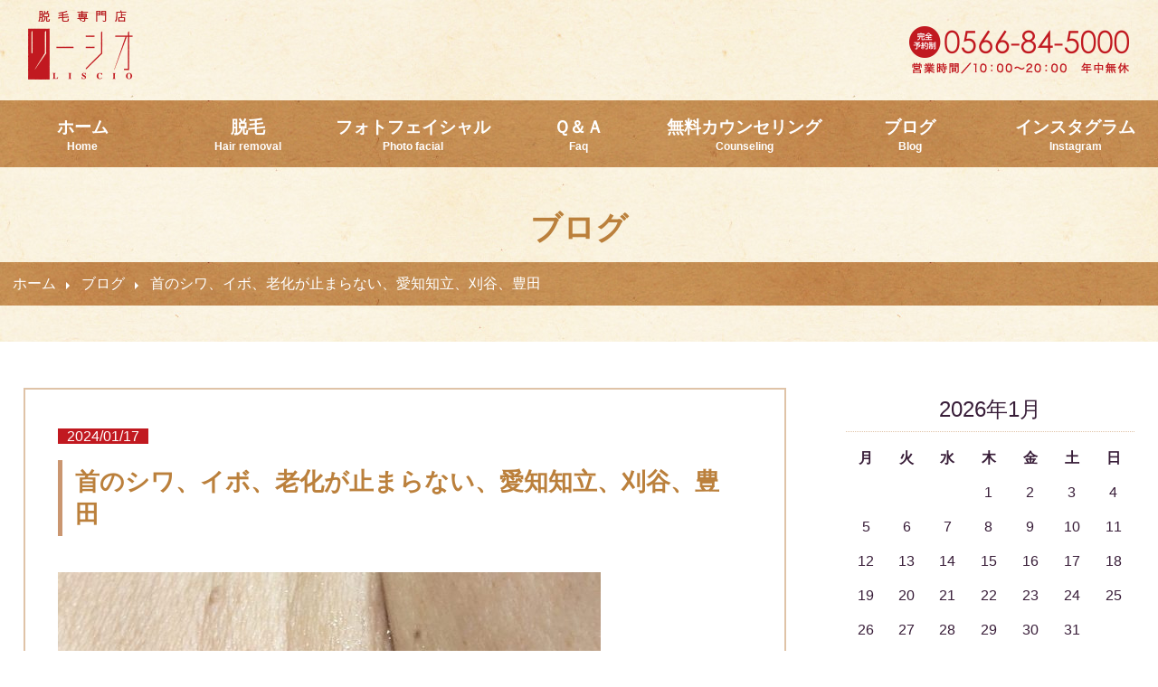

--- FILE ---
content_type: text/html; charset=UTF-8
request_url: https://liscio.biz/%E9%A6%96%E3%81%AE%E3%82%B7%E3%83%AF%E3%80%81%E3%82%A4%E3%83%9C%E3%80%81%E8%80%81%E5%8C%96%E3%81%8C%E6%AD%A2%E3%81%BE%E3%82%89%E3%81%AA%E3%81%84%E3%80%81%E6%84%9B%E7%9F%A5%E7%9F%A5%E7%AB%8B%E3%80%81/
body_size: 42767
content:
<!DOCTYPE html>
<html lang="ja">
<head>
<meta charset="utf-8">
<meta name="viewport" content="width=device-width,initial-scale=1,user-scalable=no,maximum-scale=1">
<title>首のシワ、イボ、老化が止まらない、愛知知立、刈谷、豊田｜脱毛リーシオ</title>
<meta name="description" content="知立市の脱毛サロン「リーシオ」うなじ・顔・おでこの「首のシワ、イボ、老化が止まらない、愛知知立、刈谷、豊田」ページ。" />
<meta name="keywords" content="首のシワ、イボ、老化が止まらない、愛知知立、刈谷、豊田,脱毛" />
<!--[if lt IE 9]>
<script src="http://html5shiv.googlecode.com/svn/trunk/html5.js"></script>
<![endif]-->
<script type="text/javascript" src="https://liscio.biz/wp-content/themes/nf/js/nwmatcher.js"></script>
<!--[if (gte IE 6)&(lte IE 8)]>
  <script type="text/javascript" src="https://liscio.biz/wp-content/themes/nfjs/selectivizr.js"></script>
  <noscript><link rel="stylesheet" href="[fallback css]" /></noscript>
<![endif]-->
<link rel="stylesheet" href="https://liscio.biz/wp-content/themes/nf/css/style.css" media="all">
<link rel="stylesheet" href="https://liscio.biz/wp-content/themes/nf/css/lightbox.css" media="all">
<link rel="stylesheet" href="https://liscio.biz/wp-content/themes/nf/css/flexslider.css" type="text/css" media="screen" />
<link rel='dns-prefetch' href='//ajax.googleapis.com' />
<link rel='dns-prefetch' href='//s.w.org' />
<link rel="alternate" type="application/rss+xml" title="知立市の脱毛サロン「リーシオ」うなじ・顔・おでこ &raquo; 首のシワ、イボ、老化が止まらない、愛知知立、刈谷、豊田 のコメントのフィード" href="https://liscio.biz/%e9%a6%96%e3%81%ae%e3%82%b7%e3%83%af%e3%80%81%e3%82%a4%e3%83%9c%e3%80%81%e8%80%81%e5%8c%96%e3%81%8c%e6%ad%a2%e3%81%be%e3%82%89%e3%81%aa%e3%81%84%e3%80%81%e6%84%9b%e7%9f%a5%e7%9f%a5%e7%ab%8b%e3%80%81/feed/" />
		<script type="text/javascript">
			window._wpemojiSettings = {"baseUrl":"https:\/\/s.w.org\/images\/core\/emoji\/13.0.1\/72x72\/","ext":".png","svgUrl":"https:\/\/s.w.org\/images\/core\/emoji\/13.0.1\/svg\/","svgExt":".svg","source":{"concatemoji":"https:\/\/liscio.biz\/wp-includes\/js\/wp-emoji-release.min.js?ver=5.6.16"}};
			!function(e,a,t){var n,r,o,i=a.createElement("canvas"),p=i.getContext&&i.getContext("2d");function s(e,t){var a=String.fromCharCode;p.clearRect(0,0,i.width,i.height),p.fillText(a.apply(this,e),0,0);e=i.toDataURL();return p.clearRect(0,0,i.width,i.height),p.fillText(a.apply(this,t),0,0),e===i.toDataURL()}function c(e){var t=a.createElement("script");t.src=e,t.defer=t.type="text/javascript",a.getElementsByTagName("head")[0].appendChild(t)}for(o=Array("flag","emoji"),t.supports={everything:!0,everythingExceptFlag:!0},r=0;r<o.length;r++)t.supports[o[r]]=function(e){if(!p||!p.fillText)return!1;switch(p.textBaseline="top",p.font="600 32px Arial",e){case"flag":return s([127987,65039,8205,9895,65039],[127987,65039,8203,9895,65039])?!1:!s([55356,56826,55356,56819],[55356,56826,8203,55356,56819])&&!s([55356,57332,56128,56423,56128,56418,56128,56421,56128,56430,56128,56423,56128,56447],[55356,57332,8203,56128,56423,8203,56128,56418,8203,56128,56421,8203,56128,56430,8203,56128,56423,8203,56128,56447]);case"emoji":return!s([55357,56424,8205,55356,57212],[55357,56424,8203,55356,57212])}return!1}(o[r]),t.supports.everything=t.supports.everything&&t.supports[o[r]],"flag"!==o[r]&&(t.supports.everythingExceptFlag=t.supports.everythingExceptFlag&&t.supports[o[r]]);t.supports.everythingExceptFlag=t.supports.everythingExceptFlag&&!t.supports.flag,t.DOMReady=!1,t.readyCallback=function(){t.DOMReady=!0},t.supports.everything||(n=function(){t.readyCallback()},a.addEventListener?(a.addEventListener("DOMContentLoaded",n,!1),e.addEventListener("load",n,!1)):(e.attachEvent("onload",n),a.attachEvent("onreadystatechange",function(){"complete"===a.readyState&&t.readyCallback()})),(n=t.source||{}).concatemoji?c(n.concatemoji):n.wpemoji&&n.twemoji&&(c(n.twemoji),c(n.wpemoji)))}(window,document,window._wpemojiSettings);
		</script>
		<style type="text/css">
img.wp-smiley,
img.emoji {
	display: inline !important;
	border: none !important;
	box-shadow: none !important;
	height: 1em !important;
	width: 1em !important;
	margin: 0 .07em !important;
	vertical-align: -0.1em !important;
	background: none !important;
	padding: 0 !important;
}
</style>
	<link rel='stylesheet' id='sb_instagram_styles-css'  href='https://liscio.biz/wp-content/plugins/instagram-feed/css/sbi-styles.min.css?ver=2.8.1' type='text/css' media='all' />
<link rel='stylesheet' id='wp-block-library-css'  href='https://liscio.biz/wp-includes/css/dist/block-library/style.min.css?ver=5.6.16' type='text/css' media='all' />
<link rel='stylesheet' id='wp-pagenavi-css'  href='https://liscio.biz/wp-content/plugins/wp-pagenavi/pagenavi-css.css?ver=2.70' type='text/css' media='all' />
<script type='text/javascript' src='https://ajax.googleapis.com/ajax/libs/jquery/1.10.1/jquery.min.js?ver=1.10.1' id='jquery-js'></script>
<link rel="https://api.w.org/" href="https://liscio.biz/wp-json/" /><link rel="alternate" type="application/json" href="https://liscio.biz/wp-json/wp/v2/posts/5650" /><link rel="EditURI" type="application/rsd+xml" title="RSD" href="https://liscio.biz/xmlrpc.php?rsd" />
<link rel="wlwmanifest" type="application/wlwmanifest+xml" href="https://liscio.biz/wp-includes/wlwmanifest.xml" /> 
<meta name="generator" content="WordPress 5.6.16" />
<link rel="canonical" href="https://liscio.biz/%e9%a6%96%e3%81%ae%e3%82%b7%e3%83%af%e3%80%81%e3%82%a4%e3%83%9c%e3%80%81%e8%80%81%e5%8c%96%e3%81%8c%e6%ad%a2%e3%81%be%e3%82%89%e3%81%aa%e3%81%84%e3%80%81%e6%84%9b%e7%9f%a5%e7%9f%a5%e7%ab%8b%e3%80%81/" />
<link rel='shortlink' href='https://liscio.biz/?p=5650' />
<link rel="alternate" type="application/json+oembed" href="https://liscio.biz/wp-json/oembed/1.0/embed?url=https%3A%2F%2Fliscio.biz%2F%25e9%25a6%2596%25e3%2581%25ae%25e3%2582%25b7%25e3%2583%25af%25e3%2580%2581%25e3%2582%25a4%25e3%2583%259c%25e3%2580%2581%25e8%2580%2581%25e5%258c%2596%25e3%2581%258c%25e6%25ad%25a2%25e3%2581%25be%25e3%2582%2589%25e3%2581%25aa%25e3%2581%2584%25e3%2580%2581%25e6%2584%259b%25e7%259f%25a5%25e7%259f%25a5%25e7%25ab%258b%25e3%2580%2581%2F" />
<link rel="alternate" type="text/xml+oembed" href="https://liscio.biz/wp-json/oembed/1.0/embed?url=https%3A%2F%2Fliscio.biz%2F%25e9%25a6%2596%25e3%2581%25ae%25e3%2582%25b7%25e3%2583%25af%25e3%2580%2581%25e3%2582%25a4%25e3%2583%259c%25e3%2580%2581%25e8%2580%2581%25e5%258c%2596%25e3%2581%258c%25e6%25ad%25a2%25e3%2581%25be%25e3%2582%2589%25e3%2581%25aa%25e3%2581%2584%25e3%2580%2581%25e6%2584%259b%25e7%259f%25a5%25e7%259f%25a5%25e7%25ab%258b%25e3%2580%2581%2F&#038;format=xml" />
<link rel="icon" href="https://liscio.biz/wp-content/uploads/2022/04/cropped-favicon2-32x32.png" sizes="32x32" />
<link rel="icon" href="https://liscio.biz/wp-content/uploads/2022/04/cropped-favicon2-192x192.png" sizes="192x192" />
<link rel="apple-touch-icon" href="https://liscio.biz/wp-content/uploads/2022/04/cropped-favicon2-180x180.png" />
<meta name="msapplication-TileImage" content="https://liscio.biz/wp-content/uploads/2022/04/cropped-favicon2-270x270.png" />
<script src="https://liscio.biz/wp-content/themes/nf/js/responsive-nav.js"></script>
<script type="text/javascript" src="https://liscio.biz/wp-content/themes/nf/js/accordion.js"></script>
<script type="text/javascript" src="https://liscio.biz/wp-content/themes/nf/js/lightbox.js"></script>
<!-- Google Analytics -->
<script>
  (function(i,s,o,g,r,a,m){i['GoogleAnalyticsObject']=r;i[r]=i[r]||function(){
  (i[r].q=i[r].q||[]).push(arguments)},i[r].l=1*new Date();a=s.createElement(o),
  m=s.getElementsByTagName(o)[0];a.async=1;a.src=g;m.parentNode.insertBefore(a,m)
  })(window,document,'script','https://www.google-analytics.com/analytics.js','ga');

  ga('create', 'UA-72634979-39', 'auto');
  ga('send', 'pageview');

</script>
<!-- /Google Analytics -->
</head>

<body>
<!--wrapper-->
<div id="wrapper">
<!--header-->
<header>
  <div class="inner clearfix">
    <h1 id="logo"><a href="https://liscio.biz/"><img src="https://liscio.biz/wp-content/themes/nf/img/logo.png" width="400" height="100" alt="知立市の脱毛サロン「リーシオ」うなじ・顔・おでこ"/></a></h1>
    <div id="telh"><img src="https://liscio.biz/wp-content/themes/nf/img/telh.png" width="290" height="100" alt="電話番号0566-77-1005"/></div>
    <a href="#nav" id="toggle"><img src="https://liscio.biz/wp-content/themes/nf/img/nav.gif" width="45" height="35" alt="メニュー"/></a> </div>
  <nav role="navigation" id="nav" class="nav-collapse">
    <ul class="inner">
      <li><a href="https://liscio.biz/">ホーム<span>Home</span></a></li>
      <li><a href="https://liscio.biz/menu">脱毛<span>Hair removal</span></a></li>
      <li><a href="https://liscio.biz/photofacial">フォトフェイシャル<span>Photo facial</span></a></li>
      <li><a href="https://liscio.biz/faq">Ｑ＆Ａ<span>Faq</span></a></li>
      <li><a href="https://liscio.biz/counseling/">無料カウンセリング<span>Counseling</span></a></li>
     <li><a href="https://liscio.biz/blog/">ブログ<span>Blog</span></a></li>
     <li><a href="https://www.instagram.com/liscio5000/" target="_blank">インスタグラム<span>Instagram</span></a></li>
    </ul>
  </nav>
  <script>
      var navigation = responsiveNav("#nav", {customToggle: "#toggle"});
      </script> 
</header><!--/header-->
<!--#container-->
<div id="container">
<!--.inner-->
<div class="inner">
<h1 id="maintitle">ブログ</h1>
<div id="bread">
  <ul>
    <li><a href="https://liscio.biz/">ホーム</a></li>
    <li><a href="https://liscio.biz/blog/">ブログ</a></li>
    <li>首のシワ、イボ、老化が止まらない、愛知知立、刈谷、豊田</li>
  </ul>
</div>
<div id="maincontents">
  <div id="blogleft">
        <div class="blog">
      <section id="5650">
        <div class="date"><span>2024/01/17</span></div>
        <h2>首のシワ、イボ、老化が止まらない、愛知知立、刈谷、豊田</h2>
<img src="https://liscio.biz/wp-content/uploads/2024/01/PXL_20240115_0342020572-600x800.jpg" width="600" height="800" alt="" title="PXL_20240115_034202057~2" />
        <p>毎日、鏡に映る自分の変化に驚く40代、50代、60代。</p>
<p>顔や首、手の甲が毎日目に見えて衰えていきますね。</p>
<p>当店で、フォトフェイシャル効果抜群の照射をしてみませんか。(お顔の毛も無くなります)</p>
<p>術後、その場で「え？！キレイ！！」となります。</p>
<p>お顔と首の照射で、税込み7,980円です。</p>
<p>&nbsp;</p>
<p>画像は、首の術前と術後スグです。</p>
<p>シワとイボが、、、キレイになってますね。</p>
<p>&nbsp;</p>
<p>当店は知立市にありますが、刈谷市、豊田市、名古屋市、みよし市、西尾市、豊橋市からお客様がご来店されます。</p>
<p>その他の地域のお客様もご来店お待ちしてます。</p>
		  
<img src="https://liscio.biz/wp-content/uploads/2024/01/PXL_20240115_033403850.MP2_-600x800.jpg" width="600" height="800" alt="" />
                        <div class="blogtag"><a href="https://liscio.biz/tag/%e9%a6%96%e3%82%b7%e3%83%af%e3%80%81%e9%a6%96%e3%82%b6%e3%83%a9%e3%82%b6%e3%83%a9%e3%80%81%e9%a6%96%e3%82%a4%e3%83%9c%e3%80%81%e8%80%81%e5%8c%96/" rel="tag">首シワ、首ザラザラ、首イボ、老化</a></div>
        <a href="https://liscio.biz/%e9%a6%96%e3%81%ae%e3%82%b7%e3%83%af%e3%80%81%e3%82%a4%e3%83%9c%e3%80%81%e8%80%81%e5%8c%96%e3%81%8c%e6%ad%a2%e3%81%be%e3%82%89%e3%81%aa%e3%81%84%e3%80%81%e6%84%9b%e7%9f%a5%e7%9f%a5%e7%ab%8b%e3%80%81/#respond" class="comments-link" >コメント0件</a>                
<!-- You can start editing here. -->


			<!-- If comments are open, but there are no comments. -->

	
	<div id="respond" class="comment-respond">
		<h3 id="reply-title" class="comment-reply-title">コメントを残す <small><a rel="nofollow" id="cancel-comment-reply-link" href="/%E9%A6%96%E3%81%AE%E3%82%B7%E3%83%AF%E3%80%81%E3%82%A4%E3%83%9C%E3%80%81%E8%80%81%E5%8C%96%E3%81%8C%E6%AD%A2%E3%81%BE%E3%82%89%E3%81%AA%E3%81%84%E3%80%81%E6%84%9B%E7%9F%A5%E7%9F%A5%E7%AB%8B%E3%80%81/#respond" style="display:none;">コメントをキャンセル</a></small></h3><form action="https://liscio.biz/wp-comments-post.php" method="post" id="commentform" class="comment-form"><p class="comment-notes"><span id="email-notes">メールアドレスが公開されることはありません。</span> <span class="required">*</span> が付いている欄は必須項目です</p><p class="comment-form-comment"><label for="comment">コメント</label> <textarea id="comment" name="comment" cols="45" rows="8" maxlength="65525" required="required"></textarea></p><p class="comment-form-author"><label for="author">名前 <span class="required">*</span></label> <input id="author" name="author" type="text" value="" size="30" maxlength="245" required='required' /></p>
<p class="comment-form-email"><label for="email">メール <span class="required">*</span></label> <input id="email" name="email" type="text" value="" size="30" maxlength="100" aria-describedby="email-notes" required='required' /></p>
<p class="comment-form-url"><label for="url">サイト</label> <input id="url" name="url" type="text" value="" size="30" maxlength="200" /></p>
<p class="comment-form-cookies-consent"><input id="wp-comment-cookies-consent" name="wp-comment-cookies-consent" type="checkbox" value="yes" /> <label for="wp-comment-cookies-consent">次回のコメントで使用するためブラウザーに自分の名前、メールアドレス、サイトを保存する。</label></p>
<p class="form-submit"><input name="submit" type="submit" id="submit" class="submit" value="コメントを送信" /> <input type='hidden' name='comment_post_ID' value='5650' id='comment_post_ID' />
<input type='hidden' name='comment_parent' id='comment_parent' value='0' />
</p></form>	</div><!-- #respond -->
	      </section>
    </div>
          </div>
  <!--サイドメニュー-->
  <div id="blogright">
  <div id="blog-sidebar" class="widget_calendar"><div id="calendar_wrap" class="calendar_wrap"><table id="wp-calendar" class="wp-calendar-table">
	<caption>2026年1月</caption>
	<thead>
	<tr>
		<th scope="col" title="月曜日">月</th>
		<th scope="col" title="火曜日">火</th>
		<th scope="col" title="水曜日">水</th>
		<th scope="col" title="木曜日">木</th>
		<th scope="col" title="金曜日">金</th>
		<th scope="col" title="土曜日">土</th>
		<th scope="col" title="日曜日">日</th>
	</tr>
	</thead>
	<tbody>
	<tr>
		<td colspan="3" class="pad">&nbsp;</td><td>1</td><td>2</td><td>3</td><td>4</td>
	</tr>
	<tr>
		<td>5</td><td>6</td><td>7</td><td>8</td><td>9</td><td>10</td><td>11</td>
	</tr>
	<tr>
		<td>12</td><td>13</td><td>14</td><td>15</td><td>16</td><td>17</td><td>18</td>
	</tr>
	<tr>
		<td>19</td><td>20</td><td id="today">21</td><td>22</td><td>23</td><td>24</td><td>25</td>
	</tr>
	<tr>
		<td>26</td><td>27</td><td>28</td><td>29</td><td>30</td><td>31</td>
		<td class="pad" colspan="1">&nbsp;</td>
	</tr>
	</tbody>
	</table><nav aria-label="前と次の月" class="wp-calendar-nav">
		<span class="wp-calendar-nav-prev"><a href="https://liscio.biz/2025/12/">&laquo; 12月</a></span>
		<span class="pad">&nbsp;</span>
		<span class="wp-calendar-nav-next">&nbsp;</span>
	</nav></div></div><div id="blog-sidebar" class="widget_categories"><h2 class="widgettitle">カテゴリー</h2>

			<ul>
					<li class="cat-item cat-item-322"><a href="https://liscio.biz/blog/atopic/">アトピー肌の脱毛</a> (4)
</li>
	<li class="cat-item cat-item-321"><a href="https://liscio.biz/blog/spots/">シミ</a> (11)
</li>
	<li class="cat-item cat-item-320"><a href="https://liscio.biz/blog/eyebrows/">眉毛</a> (4)
</li>
	<li class="cat-item cat-item-319"><a href="https://liscio.biz/blog/under/">アンダーヘア</a> (2)
</li>
	<li class="cat-item cat-item-318"><a href="https://liscio.biz/blog/head/">頭皮脱毛</a> (3)
</li>
	<li class="cat-item cat-item-317"><a href="https://liscio.biz/blog/nape/">うなじ</a> (7)
</li>
	<li class="cat-item cat-item-316"><a href="https://liscio.biz/blog/sideburns/">もみ上げ</a> (4)
</li>
	<li class="cat-item cat-item-315"><a href="https://liscio.biz/blog/forehead/">おでこ</a> (5)
</li>
	<li class="cat-item cat-item-314"><a href="https://liscio.biz/blog/body/">全身脱毛</a> (11)
</li>
	<li class="cat-item cat-item-313"><a href="https://liscio.biz/blog/orange/">みかん肌</a> (10)
</li>
	<li class="cat-item cat-item-312"><a href="https://liscio.biz/blog/face/">顔脱毛</a> (9)
</li>
	<li class="cat-item cat-item-311"><a href="https://liscio.biz/blog/acne/">ニキビ</a> (12)
</li>
	<li class="cat-item cat-item-310"><a href="https://liscio.biz/blog/mens/">男性脱毛</a> (4)
</li>
	<li class="cat-item cat-item-309"><a href="https://liscio.biz/blog/beard/">男性ヒゲ</a> (4)
</li>
	<li class="cat-item cat-item-1"><a href="https://liscio.biz/blog/">ブログ</a> (261)
</li>
	<li class="cat-item cat-item-14"><a href="https://liscio.biz/blog/chiryu/">知立市</a> (79)
</li>
	<li class="cat-item cat-item-20"><a href="https://liscio.biz/blog/kariya/">刈谷市</a> (69)
</li>
	<li class="cat-item cat-item-13"><a href="https://liscio.biz/blog/toyota/">豊田市</a> (33)
</li>
	<li class="cat-item cat-item-16"><a href="https://liscio.biz/blog/anjou/">安城市</a> (24)
</li>
	<li class="cat-item cat-item-15"><a href="https://liscio.biz/blog/okazaki/">岡崎市</a> (30)
</li>
	<li class="cat-item cat-item-17"><a href="https://liscio.biz/blog/nishio/">西尾市</a> (10)
</li>
	<li class="cat-item cat-item-73"><a href="https://liscio.biz/blog/gamagori/">蒲郡市</a> (6)
</li>
	<li class="cat-item cat-item-76"><a href="https://liscio.biz/blog/hekinan/">碧南市</a> (4)
</li>
	<li class="cat-item cat-item-77"><a href="https://liscio.biz/blog/takahama/">高浜市</a> (6)
</li>
	<li class="cat-item cat-item-72"><a href="https://liscio.biz/blog/miyoshi/">みよし市</a> (16)
</li>
	<li class="cat-item cat-item-18"><a href="https://liscio.biz/blog/nagoya/">名古屋市</a> (19)
</li>
	<li class="cat-item cat-item-78"><a href="https://liscio.biz/blog/toyoake/">豊明市</a> (12)
</li>
	<li class="cat-item cat-item-80"><a href="https://liscio.biz/blog/handa/">半田市</a> (6)
</li>
	<li class="cat-item cat-item-21"><a href="https://liscio.biz/blog/obu/">大府市</a> (15)
</li>
	<li class="cat-item cat-item-74"><a href="https://liscio.biz/blog/toukai/">東海市</a> (5)
</li>
	<li class="cat-item cat-item-79"><a href="https://liscio.biz/blog/seto/">瀬戸市</a> (4)
</li>
	<li class="cat-item cat-item-85"><a href="https://liscio.biz/blog/gifu/">岐阜県</a> (5)
</li>
	<li class="cat-item cat-item-75"><a href="https://liscio.biz/blog/hazu/">幡豆郡</a> (3)
</li>
	<li class="cat-item cat-item-81"><a href="https://liscio.biz/blog/higashiura/">東浦町</a> (2)
</li>
	<li class="cat-item cat-item-82"><a href="https://liscio.biz/blog/tougou/">東郷町</a> (2)
</li>
	<li class="cat-item cat-item-83"><a href="https://liscio.biz/blog/jingumae/">神宮前</a> (2)
</li>
	<li class="cat-item cat-item-84"><a href="https://liscio.biz/blog/kanayama/">金山</a> (4)
</li>
	<li class="cat-item cat-item-19"><a href="https://liscio.biz/blog/other/">その他エリア</a> (8)
</li>
	<li class="cat-item cat-item-12"><a href="https://liscio.biz/blog/campaign/">脱毛キャンペーン</a> (1)
</li>
	<li class="cat-item cat-item-11"><a href="https://liscio.biz/blog/datsumou/">脱毛コラム</a> (1)
</li>
	<li class="cat-item cat-item-246"><a href="https://liscio.biz/blog/kids/">小学生・中学生・高校生・キッズ（子供脱毛）</a> (11)
</li>
			</ul>

			</div>
		<div id="blog-sidebar" class="widget_recent_entries">
		<h2 class="widgettitle">最近の投稿</h2>

		<ul>
											<li>
					<a href="https://liscio.biz/%e9%a0%ad%e7%9a%ae%e8%84%b1%e6%af%9b%e3%80%80%e3%81%86%e3%81%aa%e3%81%98%e3%80%80%e3%81%93%e3%81%ae%e6%8a%80%e8%a1%93%e3%81%a7%e6%af%9b%e7%a9%b4%e3%83%ac%e3%82%b9%ef%bc%81%e5%85%a8%e8%ba%ab%e7%be%8e/">頭皮脱毛　うなじ、おでこ、この技術で毛穴レス！全身美肌！シミ、たるみ、毛穴をレス！愛知県美肌</a>
									</li>
											<li>
					<a href="https://liscio.biz/%e7%be%8e%e8%82%8c%e3%80%81%e7%be%8e%e8%82%8c%e3%80%81%e7%be%8e%e8%82%8c%e3%80%81%e5%94%af%e4%b8%80%e7%84%a1%e4%ba%8c%ef%bc%81%e7%be%8e%e8%82%8c/">美肌、美肌、美肌、唯一無二！美肌と若返り、タイムラグ無し、一回で5歳！まるで美容整形、愛知県</a>
									</li>
											<li>
					<a href="https://liscio.biz/%e9%ab%aa%e3%81%ae%e6%af%9b%e3%81%ae%e8%84%b1%e6%af%9b%e5%87%ba%e6%9d%a5%e3%81%be%e3%81%99%e3%80%81%e3%81%86%e3%81%aa%e3%81%98%e3%81%ab%e3%83%a2%e3%82%b5%e3%83%a2%e3%82%b5%e6%b0%97%e3%81%ab%e3%81%aa/">髪の毛の脱毛出来ます、うなじにモサモサ気になりませんよ！</a>
									</li>
											<li>
					<a href="https://liscio.biz/%e3%82%b7%e3%83%9f%e3%80%81%e3%81%8f%e3%81%99%e3%81%bf%e3%80%81%e3%83%8b%e3%82%ad%e3%83%93%e3%80%81%e5%8f%96%e3%82%8a%e3%81%be%e3%81%99%ef%bc%81%e6%84%9b%e7%9f%a5%e7%9c%8c%e7%9f%a5%e7%ab%8b%e5%b8%82/">シミ、くすみ、ニキビ、取ります！アトピーにお悩みの方、脱毛出来ます！愛知県知立市、リーシオ</a>
									</li>
											<li>
					<a href="https://liscio.biz/%e8%84%b1%e6%af%9b%e5%88%9d%e3%82%81%e3%81%a6%e3%81%ae%e6%96%b9%e3%80%81%e3%83%aa%e3%83%bc%e3%82%b7%e3%82%aa%e3%81%aa%e3%82%89%e6%83%b3%e5%83%8f%e4%bb%a5%e4%b8%8a%e3%81%ae%e5%8a%b9%e6%9e%9c%e3%81%a7/">脱毛初めての方、リーシオなら想像以上の効果です。愛知県、各所からお越しです。刈谷、知立、みよし、名古屋、豊田、安城、岡崎、岐阜、静岡</a>
									</li>
					</ul>

		</div><div id="blog-sidebar" class="widget_tag_cloud"><h2 class="widgettitle">タグ</h2>
<div class="tagcloud"><a href="https://liscio.biz/tag/%e3%81%86%e3%81%aa%e3%81%98/" class="tag-cloud-link tag-link-30 tag-link-position-1" style="font-size: 21.490909090909pt;" aria-label="うなじ (34個の項目)">うなじ</a>
<a href="https://liscio.biz/tag/%e3%81%86%e3%81%aa%e3%81%98%e8%84%b1%e6%af%9b/" class="tag-cloud-link tag-link-263 tag-link-position-2" style="font-size: 14.618181818182pt;" aria-label="うなじ脱毛 (9個の項目)">うなじ脱毛</a>
<a href="https://liscio.biz/tag/%e3%81%8a%e3%81%a7%e3%81%93/" class="tag-cloud-link tag-link-22 tag-link-position-3" style="font-size: 22pt;" aria-label="おでこ (37個の項目)">おでこ</a>
<a href="https://liscio.biz/tag/%e3%81%8a%e3%81%a7%e3%81%93%e8%84%b1%e6%af%9b/" class="tag-cloud-link tag-link-248 tag-link-position-4" style="font-size: 9.5272727272727pt;" aria-label="おでこ脱毛 (3個の項目)">おでこ脱毛</a>
<a href="https://liscio.biz/tag/%e3%82%82%e3%81%bf%e4%b8%8a%e3%81%92%e8%84%b1%e6%af%9b/" class="tag-cloud-link tag-link-260 tag-link-position-5" style="font-size: 9.5272727272727pt;" aria-label="もみ上げ脱毛 (3個の項目)">もみ上げ脱毛</a>
<a href="https://liscio.biz/tag/%e3%82%a2%e3%82%b6%e3%81%ae%e4%b8%8a%e3%81%ae%e3%83%a0%e3%83%80%e6%af%9b/" class="tag-cloud-link tag-link-91 tag-link-position-6" style="font-size: 14.618181818182pt;" aria-label="アザの上のムダ毛 (9個の項目)">アザの上のムダ毛</a>
<a href="https://liscio.biz/tag/%e3%82%a2%e3%82%b6%e3%81%ae%e6%a8%aa%e3%81%ae%e6%af%9b/" class="tag-cloud-link tag-link-92 tag-link-position-7" style="font-size: 15.127272727273pt;" aria-label="アザの横の毛 (10個の項目)">アザの横の毛</a>
<a href="https://liscio.biz/tag/%e3%82%a2%e3%83%b3%e3%83%81%e3%82%a8%e3%82%a4%e3%82%b8%e3%83%b3%e3%82%b0%e3%80%81%e8%8b%a5%e8%bf%94%e3%82%8a%e3%80%81%e7%b0%a1%e5%8d%98%e3%81%ab%e8%8b%a5%e8%bf%94%e3%82%8a/" class="tag-cloud-link tag-link-383 tag-link-position-8" style="font-size: 9.5272727272727pt;" aria-label="アンチエイジング、若返り、簡単に若返り (3個の項目)">アンチエイジング、若返り、簡単に若返り</a>
<a href="https://liscio.biz/tag/%e3%83%87%e3%82%b6%e3%82%a4%e3%83%b3%e8%84%b1%e6%af%9b/" class="tag-cloud-link tag-link-87 tag-link-position-9" style="font-size: 13.345454545455pt;" aria-label="デザイン脱毛 (7個の項目)">デザイン脱毛</a>
<a href="https://liscio.biz/tag/%e3%83%8b%e3%82%ad%e3%83%93/" class="tag-cloud-link tag-link-255 tag-link-position-10" style="font-size: 10.8pt;" aria-label="ニキビ (4個の項目)">ニキビ</a>
<a href="https://liscio.biz/tag/%e3%83%92%e3%82%b2%e8%84%b1%e6%af%9b/" class="tag-cloud-link tag-link-252 tag-link-position-11" style="font-size: 10.8pt;" aria-label="ヒゲ脱毛 (4個の項目)">ヒゲ脱毛</a>
<a href="https://liscio.biz/tag/%e3%83%93%e3%82%ad%e3%83%8b%e3%83%a9%e3%82%a4%e3%83%b3/" class="tag-cloud-link tag-link-43 tag-link-position-12" style="font-size: 9.5272727272727pt;" aria-label="ビキニライン (3個の項目)">ビキニライン</a>
<a href="https://liscio.biz/tag/%e5%85%a8%e8%ba%ab%e8%84%b1%e6%af%9b/" class="tag-cloud-link tag-link-251 tag-link-position-13" style="font-size: 13.981818181818pt;" aria-label="全身脱毛 (8個の項目)">全身脱毛</a>
<a href="https://liscio.biz/tag/%e5%85%a8%e8%ba%ab%e8%84%b1%e6%af%9b%e3%80%81%e7%9f%a5%e7%ab%8b%e3%80%81%e5%88%88%e8%b0%b7%e3%80%81%e6%af%9b%e3%80%81%e6%af%9b%e7%a9%b4%e3%80%81%e4%ba%8c%e3%81%ae%e8%85%95%e3%83%9d%e3%83%84%e3%83%9d/" class="tag-cloud-link tag-link-327 tag-link-position-14" style="font-size: 9.5272727272727pt;" aria-label="全身脱毛、知立、刈谷、毛、毛穴、二の腕ポツポツ、背中ポツポツ (3個の項目)">全身脱毛、知立、刈谷、毛、毛穴、二の腕ポツポツ、背中ポツポツ</a>
<a href="https://liscio.biz/tag/%e5%85%a8%e8%ba%ab%e8%84%b1%e6%af%9b%e3%81%ae%e6%ae%8b%e3%81%a3%e3%81%9f%e6%af%9b%e3%80%81%e5%85%a8%e8%ba%ab%e8%84%b1%e6%af%9b%e3%82%84%e3%82%8a%e7%9b%b4%e3%81%97%e3%80%81%e4%b8%ad%e9%80%94%e8%a7%a3/" class="tag-cloud-link tag-link-307 tag-link-position-15" style="font-size: 8pt;" aria-label="全身脱毛の残った毛、全身脱毛やり直し、中途解約 (2個の項目)">全身脱毛の残った毛、全身脱毛やり直し、中途解約</a>
<a href="https://liscio.biz/tag/%e5%88%9d%e3%82%81%e3%81%a6%e3%81%ae%e8%84%b1%e6%af%9b/" class="tag-cloud-link tag-link-68 tag-link-position-16" style="font-size: 13.981818181818pt;" aria-label="初めての脱毛 (8個の項目)">初めての脱毛</a>
<a href="https://liscio.biz/tag/%e5%88%9d%e5%bf%83%e8%80%85/" class="tag-cloud-link tag-link-54 tag-link-position-17" style="font-size: 13.345454545455pt;" aria-label="初心者 (7個の項目)">初心者</a>
<a href="https://liscio.biz/tag/%e5%8c%bb%e7%99%82%e8%84%b1%e6%af%9b%e3%80%81%e3%82%b5%e3%83%ad%e3%83%b3%e8%84%b1%e6%af%9b%e3%80%81%e6%b0%b8%e4%b9%85%e8%84%b1%e6%af%9b/" class="tag-cloud-link tag-link-349 tag-link-position-18" style="font-size: 8pt;" aria-label="医療脱毛、サロン脱毛、永久脱毛 (2個の項目)">医療脱毛、サロン脱毛、永久脱毛</a>
<a href="https://liscio.biz/tag/%e5%ad%90%e4%be%9b%e8%84%b1%e6%af%9b%e3%80%81%e5%b0%8f%e5%ad%a6%e7%94%9f%e8%84%b1%e6%af%9b/" class="tag-cloud-link tag-link-308 tag-link-position-19" style="font-size: 8pt;" aria-label="子供脱毛、小学生脱毛 (2個の項目)">子供脱毛、小学生脱毛</a>
<a href="https://liscio.biz/tag/%e5%b0%8f%e5%ad%a6%e7%94%9f%e8%84%b1%e6%af%9b/" class="tag-cloud-link tag-link-242 tag-link-position-20" style="font-size: 16.018181818182pt;" aria-label="小学生脱毛 (12個の項目)">小学生脱毛</a>
<a href="https://liscio.biz/tag/%e5%b0%8f%e5%ad%a6%e7%94%9f%e8%84%b1%e6%af%9b%e3%80%81%e4%b8%ad%e5%ad%a6%e7%94%9f%e8%84%b1%e6%af%9b/" class="tag-cloud-link tag-link-330 tag-link-position-21" style="font-size: 8pt;" aria-label="小学生脱毛、中学生脱毛 (2個の項目)">小学生脱毛、中学生脱毛</a>
<a href="https://liscio.biz/tag/%e6%af%9b%e7%a9%b4/" class="tag-cloud-link tag-link-266 tag-link-position-22" style="font-size: 10.8pt;" aria-label="毛穴 (4個の項目)">毛穴</a>
<a href="https://liscio.biz/tag/%e7%94%9f%e3%81%88%e3%81%aa%e3%81%84%e8%84%b1%e6%af%9b%e3%80%81%e7%b5%82%e3%82%8f%e3%82%8a%e3%81%8c%e3%81%82%e3%82%8b%e8%84%b1%e6%af%9b%e3%80%81%e6%af%9b%e3%81%a8%e6%af%9b%e7%a9%b4%e3%80%81%e7%be%8e/" class="tag-cloud-link tag-link-325 tag-link-position-23" style="font-size: 8pt;" aria-label="生えない脱毛、終わりがある脱毛、毛と毛穴、美肌、小学生脱毛 (2個の項目)">生えない脱毛、終わりがある脱毛、毛と毛穴、美肌、小学生脱毛</a>
<a href="https://liscio.biz/tag/%e7%94%b7%e6%80%a7%e3%81%b2%e3%81%92%e3%80%81%e6%97%a9%e3%81%8f%e7%84%a1%e3%81%8f%e3%81%aa%e3%82%8b%e8%84%b1%e6%af%9b/" class="tag-cloud-link tag-link-341 tag-link-position-24" style="font-size: 8pt;" aria-label="男性ひげ、早く無くなる脱毛 (2個の項目)">男性ひげ、早く無くなる脱毛</a>
<a href="https://liscio.biz/tag/%e7%94%b7%e6%80%a7%e8%84%b1%e6%af%9b/" class="tag-cloud-link tag-link-157 tag-link-position-25" style="font-size: 9.5272727272727pt;" aria-label="男性脱毛 (3個の項目)">男性脱毛</a>
<a href="https://liscio.biz/tag/%e7%94%b7%e6%80%a7%e8%84%b1%e6%af%9b%e3%80%81%e5%a5%b3%e6%80%a7%e8%84%b1%e6%af%9b%e3%80%81%e3%82%88%e3%81%8f%e6%af%9b%e3%81%8c%e6%b8%9b%e3%82%8b%e8%84%b1%e6%af%9b/" class="tag-cloud-link tag-link-385 tag-link-position-26" style="font-size: 8pt;" aria-label="男性脱毛、女性脱毛、よく毛が減る脱毛 (2個の項目)">男性脱毛、女性脱毛、よく毛が減る脱毛</a>
<a href="https://liscio.biz/tag/%e7%97%9b%e3%81%8f%e3%81%aa%e3%81%84/" class="tag-cloud-link tag-link-29 tag-link-position-27" style="font-size: 8pt;" aria-label="痛くない (2個の項目)">痛くない</a>
<a href="https://liscio.biz/tag/%e7%9c%8b%e8%ad%b7%e5%a3%ab/" class="tag-cloud-link tag-link-123 tag-link-position-28" style="font-size: 8pt;" aria-label="看護士 (2個の項目)">看護士</a>
<a href="https://liscio.biz/tag/%e7%9f%ad%e6%9c%9f%e3%81%a7%e8%84%b1%e6%af%9b%e5%ae%8c%e4%ba%86/" class="tag-cloud-link tag-link-103 tag-link-position-29" style="font-size: 10.8pt;" aria-label="短期で脱毛完了 (4個の項目)">短期で脱毛完了</a>
<a href="https://liscio.biz/tag/%e7%9f%ad%e6%9c%9f%e9%96%93/" class="tag-cloud-link tag-link-35 tag-link-position-30" style="font-size: 8pt;" aria-label="短期間 (2個の項目)">短期間</a>
<a href="https://liscio.biz/tag/%e7%b4%b0%e3%81%84%e6%af%9b/" class="tag-cloud-link tag-link-41 tag-link-position-31" style="font-size: 12.709090909091pt;" aria-label="細い毛 (6個の項目)">細い毛</a>
<a href="https://liscio.biz/tag/%e7%b5%90%e5%a9%9a%e5%bc%8f/" class="tag-cloud-link tag-link-53 tag-link-position-32" style="font-size: 16.527272727273pt;" aria-label="結婚式 (13個の項目)">結婚式</a>
<a href="https://liscio.biz/tag/%e7%be%8e%e8%82%8c/" class="tag-cloud-link tag-link-284 tag-link-position-33" style="font-size: 9.5272727272727pt;" aria-label="美肌 (3個の項目)">美肌</a>
<a href="https://liscio.biz/tag/%e7%be%8e%e8%82%8c%e3%80%81%e8%84%b1%e6%af%9b%e3%80%81%e6%af%9b%e7%a9%b4/" class="tag-cloud-link tag-link-367 tag-link-position-34" style="font-size: 8pt;" aria-label="美肌、脱毛、毛穴 (2個の項目)">美肌、脱毛、毛穴</a>
<a href="https://liscio.biz/tag/%e7%be%8e%e8%82%8c%e8%84%b1%e6%af%9b/" class="tag-cloud-link tag-link-89 tag-link-position-35" style="font-size: 8pt;" aria-label="美肌脱毛 (2個の項目)">美肌脱毛</a>
<a href="https://liscio.biz/tag/%e8%84%b1%e6%af%9b%e5%88%9d%e5%bf%83%e8%80%85/" class="tag-cloud-link tag-link-67 tag-link-position-36" style="font-size: 9.5272727272727pt;" aria-label="脱毛初心者 (3個の項目)">脱毛初心者</a>
<a href="https://liscio.biz/tag/%e8%84%b1%e6%af%9b%e6%a9%9f%e5%99%a8/" class="tag-cloud-link tag-link-279 tag-link-position-37" style="font-size: 9.5272727272727pt;" aria-label="脱毛機器 (3個の項目)">脱毛機器</a>
<a href="https://liscio.biz/tag/%e8%8b%a5%e8%bf%94%e3%82%8a%e3%80%81%e7%be%8e%e8%82%8c%e3%80%81%e6%af%9b%e7%a9%b4%e3%80%81%e3%82%b7%e3%83%9f/" class="tag-cloud-link tag-link-323 tag-link-position-38" style="font-size: 8pt;" aria-label="若返り、美肌、毛穴、シミ (2個の項目)">若返り、美肌、毛穴、シミ</a>
<a href="https://liscio.biz/tag/%e9%81%8b%e5%8b%95%e4%bc%9a/" class="tag-cloud-link tag-link-290 tag-link-position-39" style="font-size: 8pt;" aria-label="運動会 (2個の項目)">運動会</a>
<a href="https://liscio.biz/tag/%e9%83%bd%e5%ba%a6%e6%89%95%e3%81%84/" class="tag-cloud-link tag-link-40 tag-link-position-40" style="font-size: 11.818181818182pt;" aria-label="都度払い (5個の項目)">都度払い</a>
<a href="https://liscio.biz/tag/%e9%87%91%e9%ab%aa/" class="tag-cloud-link tag-link-283 tag-link-position-41" style="font-size: 8pt;" aria-label="金髪 (2個の項目)">金髪</a>
<a href="https://liscio.biz/tag/%e9%a0%ad%e7%9a%ae%e3%81%ae%e8%84%b1%e6%af%9b/" class="tag-cloud-link tag-link-132 tag-link-position-42" style="font-size: 8pt;" aria-label="頭皮の脱毛 (2個の項目)">頭皮の脱毛</a>
<a href="https://liscio.biz/tag/%e9%a1%94%e8%84%b1%e6%af%9b/" class="tag-cloud-link tag-link-168 tag-link-position-43" style="font-size: 14.618181818182pt;" aria-label="顔脱毛 (9個の項目)">顔脱毛</a>
<a href="https://liscio.biz/tag/%e9%a1%94%e8%84%b1%e6%af%9b%e3%80%81%e9%a1%94%e6%af%9b%e7%a9%b4%e3%80%81%e9%a1%94%e8%8b%a5%e8%bf%94%e3%82%8a%e3%80%81%e9%a1%94%e3%81%9f%e3%82%8b%e3%81%bf%e3%80%81%e9%a1%94%e3%82%b7%e3%83%9f%e3%80%81/" class="tag-cloud-link tag-link-333 tag-link-position-44" style="font-size: 8pt;" aria-label="顔脱毛、顔毛穴、顔若返り、顔たるみ、顔シミ、 (2個の項目)">顔脱毛、顔毛穴、顔若返り、顔たるみ、顔シミ、</a>
<a href="https://liscio.biz/tag/%e9%a7%85%e8%bf%91%e3%81%84/" class="tag-cloud-link tag-link-52 tag-link-position-45" style="font-size: 13.345454545455pt;" aria-label="駅近い (7個の項目)">駅近い</a></div>
</div>  
  
    <h2>最近のコメント</h2>
    <div class="recent_comments">
      <ul>
                <li><a href="https://liscio.biz/%e6%84%9b%e7%9f%a5%e7%9c%8c%e3%81%bf%e3%82%88%e3%81%97%e5%b8%82%e3%80%81%e7%be%8e%e8%82%8c%e3%81%ab%e3%81%aa%e3%82%8a%e3%81%9f%e3%81%84%ef%bc%81%e9%80%8f%e6%98%8e%e6%84%9f%e3%81%ae%e3%81%82%e3%82%8b/#comments">
          このような美肌になれます。 お顔だけでなく、全身が、 まるで「生まれながらに毛が&hellip;          </a> </li>
                <li><a href="https://liscio.biz/%e6%84%9b%e7%9f%a5%e7%9c%8c%e8%b1%8a%e6%98%8e%e5%b8%82%e3%80%81%e9%a1%94%e3%81%ae%e6%af%9b%e3%80%81%e6%af%9b%e7%a9%b4%e3%80%81%e5%88%9d%e3%82%81%e3%81%a6%e3%81%ae%e8%84%b1%e6%af%9b%e3%80%81%e3%82%aa/#comments">
          男性の画像は、3回照射後、1ヶ月経ちました様子です。 　皆様、驚きの減りで口コミ&hellip;          </a> </li>
                <li><a href="https://liscio.biz/%e6%84%9b%e7%9f%a5%e7%9c%8c%e8%b1%8a%e6%98%8e%e5%b8%82%e3%80%81%e4%b8%80%e5%9b%9e%e3%81%a7%e6%af%9b%e3%81%8c%e6%b8%9b%e3%82%8b%e3%81%a8%e5%8f%a3%e3%82%b3%e3%83%9f%e3%81%a7%e5%ba%83%e3%81%be%e3%81%a3/#comments">
          一枚目画像が、術後。 二枚目画像が、術前です。 3回目でこの効果です！          </a> </li>
                <li><a href="https://liscio.biz/%e6%84%9b%e7%9f%a5%e7%9c%8c%e5%88%88%e8%b0%b7%e5%b8%82%e3%80%81%e7%be%8e%e8%82%8c%e3%80%81%e6%af%9b%e7%a9%b4%e3%80%81%e3%82%bf%e3%83%ab%e3%83%9f%e3%80%81%e3%82%b7%e3%83%af%e3%80%81%e5%85%a8%e9%83%a8/#comments">
          1枚目が、施術後です。 2枚目が、施術前です。          </a> </li>
                <li><a href="https://liscio.biz/%e6%84%9b%e7%9f%a5%e7%9c%8c%e8%b1%8a%e6%98%8e%e5%b8%82%e3%80%81%e7%be%8e%e8%82%8c%e3%80%81%e8%8b%a5%e8%bf%94%e3%82%8a%e3%80%81%e3%82%bf%e3%83%ab%e3%83%9f%e3%80%81%e3%82%b7%e3%83%af%e3%80%81%e3%81%8a/#comments">
          画像一枚目は、術前 二枚目は、術後すぐです。          </a> </li>
                <li><a href="https://liscio.biz/%e6%84%9b%e7%9f%a5%e7%9c%8c%e5%b2%a1%e5%b4%8e%e5%b8%82%e3%80%81%e8%85%95%e3%81%ae%e8%b5%a4%e3%81%84%e3%83%9d%e3%83%84%e3%83%9d%e3%83%84%e3%80%81%e7%b4%b0%e3%81%84%e6%af%9b%e3%80%81%e7%be%8e%e8%82%8c/#comments">
          腕の赤いポツポツは、リーシオにお任せください！一回でキレイに！          </a> </li>
                <li><a href="https://liscio.biz/%e6%84%9b%e7%9f%a5%e7%9c%8c%e5%88%88%e8%b0%b7%e5%b8%82%e3%80%81%e7%94%b7%e6%80%a7%e3%81%b2%e3%81%92%e3%80%81%e3%82%82%e3%81%86%e7%94%9f%e3%81%88%e3%81%aa%e3%81%84%e8%84%b1%e6%af%9b%e3%80%81%e9%83%bd/#comments">
          3回の術後です。 よく減ってます。 顔首で、男性は、一時間で施術完了です。 1時&hellip;          </a> </li>
                <li><a href="https://liscio.biz/%e6%84%9b%e7%9f%a5%e7%9c%8c%e3%80%81%e5%88%88%e8%b0%b7%e5%b8%82%e3%80%81%e7%97%9b%e3%81%8f%e3%81%aa%e3%81%84%e7%94%b7%e6%80%a7%e3%83%92%e3%82%b2%e8%84%b1%e6%af%9b%e3%80%81%e4%b8%80%e5%9b%9e%e3%81%a7/#comments">
          一回でこれ位減ります。 画像は加工してません。 お肌は、毛と毛穴が減り肌色がトー&hellip;          </a> </li>
                <li><a href="https://liscio.biz/%e6%84%9b%e7%9f%a5%e7%9c%8c%e3%80%81%e5%ae%89%e5%9f%8e%e5%b8%82%e3%80%81%e5%8a%b9%e6%9e%9c%e3%81%ae%e3%81%82%e3%82%8b%e8%84%b1%e6%af%9b%e3%80%81%e9%a1%94%e8%84%b1%e6%af%9b%e3%80%81%e6%af%9b%e7%a9%b4/#comments">
          眉毛の上側をキレイに脱毛すると、お顔がシュッとします。 スッピンでも、お化粧して&hellip;          </a> </li>
                <li><a href="https://liscio.biz/%e9%a1%94%e8%84%b1%e6%af%9b%e3%80%81%e3%81%86%e3%81%aa%e3%81%98%e3%80%81%e3%81%8a%e3%81%a7%e3%81%93%e8%84%b1%e6%af%9b%e3%83%87%e3%82%b6%e3%82%a4%e3%83%b3%e3%80%81%e3%82%82%e3%81%bf%e4%b8%8a%e3%81%92/#comments">
          眉の上の毛を剃るだけでは青く残ってしまう部分を永久脱毛しますと、普通のお肌になり&hellip;          </a> </li>
              </ul>
    </div>
    
  </div>  <!--/サイドメニュー--> 
</div>
<!--スマートフォン用メニュー-->
<div id="tel"> <a href="tel:0566845000" class="telin">
  <p class="tel1">お問い合わせはこちら</p>
  <p class="tel2">0566-84-5000</p>
  </a> </div>
<div id="sub_nav">
  <ul>
      <li><a href="https://liscio.biz/">ホーム</a></li>
      <li><a href="https://liscio.biz/menu">脱毛</a></li>
      <li><a href="https://liscio.biz/photofacial">フォトフェイシャル</a></li>
      <li><a href="https://liscio.biz/faq">Ｑ＆Ａ</a></li>
      <li><a href="https://liscio.biz/counseling/">無料カウンセリング</a></li>
     <li><a href="https://liscio.biz/blog/">ブログ</a></li>
     <li><a href="https://www.instagram.com/liscio5000/" target="_blank">インスタグラム</a></li>
  </ul>
</div>
<!--/スマートフォン用-->
</div>
<!--.inner-->
</div>
<!--/#container-->
<!--footer-->
<footer>
  <div class="inner">
  
<div class="syoukai">
知立市・刈谷市・安城市・豊田市・岡崎市などで脱毛をお悩みの方は、ぜひリーシオへご相談ください。<br>
30代、40代、50代、60代の方への脱毛はもちろん、子供の脱毛も行っております。<br>
当サロンの脱毛は痛くないのでご安心ください。ご費用も都度払いでOKです。<br>
照射の当て漏れ、打ち漏れがないのに痛くないから安心です。他店残り毛の格安下取りもしています。<br>
早く減毛効果を出して短期で脱毛を完了しましょう。<br>
落ち着いている隠れ家サロンですので、アットホームな雰囲気で施術頂けます。 </div>
  
    <div id="shopinfo" class="clearfix">
    <div class="outline"><img src="https://liscio.biz/wp-content/themes/nf/img/outline.jpg" width="640" height="480" alt="外観写真"/>
</div>
      <table>
        <tr>
          <th>店　　名</th>
          <td>脱毛サロン LISCIO（リーシオ）</td>
        </tr>
        <tr>
          <th>電　　話</th>
          <td><a class="btn2" href="tel:0566845000">0566-84-5000<span>（完全予約制）</span></a>
            <p class="btn2-2">0566-84-5000<span>（完全予約制）</span></p></td>
        </tr>
        <tr>
          <th>営業時間</th>
          <td>10：00～20：00</td>
        </tr>
        <tr>
          <th>定 休 日</th>
          <td>年中無休</td>
        </tr>
        <tr>
          <th>住　　所</th>
          <td><a class="btn3" href="https://www.google.co.jp/maps/place/%E3%80%92472-0025+%E6%84%9B%E7%9F%A5%E7%9C%8C%E7%9F%A5%E7%AB%8B%E5%B8%82%E6%B1%A0%E7%AB%AF%EF%BC%92%E4%B8%81%E7%9B%AE%EF%BC%94%EF%BC%97/@35.0063583,137.0282097,15z/data=!4m5!3m4!1s0x60049c4879cf59d9:0x73f4af05e7d9a2cc!8m2!3d35.0063539!4d137.0369644" target="_blank">〒472-0025 愛知県知立市池端2丁目47（刈谷市近く）</a></td>
        </tr>
        <tr>
          <th>駐 車 場</th>
          <td>あり（店舗前に4台）</td>
        </tr>
        <tr>
          <th>Instagram</th>
          <td class="insta"><a href="https://www.instagram.com/liscio5000/" target="_blank">liscio5000</a></td>
        </tr>
      </table>
    </div>
    <div class="copy"><small>Copyright(C) 2026 知立市の脱毛サロン「リーシオ」うなじ・顔・おでこ</small>All Rights Reserved.</div>
  </div>
</footer>
<!--/footer-->
</div>
<!--/wrapper-->
<!-- Instagram Feed JS -->
<script type="text/javascript">
var sbiajaxurl = "https://liscio.biz/wp-admin/admin-ajax.php";
</script>
<script type='text/javascript' src='https://liscio.biz/wp-includes/js/wp-embed.min.js?ver=5.6.16' id='wp-embed-js'></script>
<!-- FlexSlider --> 

<script defer src="https://liscio.biz/wp-content/themes/nf/js/jquery.flexslider.js"></script> 
<script type="text/javascript">
    $(function(){
      SyntaxHighlighter.all();
    });
    $(window).load(function(){
      $('.flexslider').flexslider({
        animation: "fade",
        slideDirection: "horizontal",
        slideshowSpeed: 5000,
        animationDuration: 500,
        directionNav: true,
        controlNav: true,
        pausePlay: false,
        pauseText: 'ストップ',
        playText: 'スタート',
        animationLoop: true,
        start: function(slider){
          $('body').removeClass('loading');
        }
      });
    });
  </script> 
<!-- /FlexSlider -->
</body></html>

--- FILE ---
content_type: text/plain
request_url: https://www.google-analytics.com/j/collect?v=1&_v=j102&a=1810896968&t=pageview&_s=1&dl=https%3A%2F%2Fliscio.biz%2F%25E9%25A6%2596%25E3%2581%25AE%25E3%2582%25B7%25E3%2583%25AF%25E3%2580%2581%25E3%2582%25A4%25E3%2583%259C%25E3%2580%2581%25E8%2580%2581%25E5%258C%2596%25E3%2581%258C%25E6%25AD%25A2%25E3%2581%25BE%25E3%2582%2589%25E3%2581%25AA%25E3%2581%2584%25E3%2580%2581%25E6%2584%259B%25E7%259F%25A5%25E7%259F%25A5%25E7%25AB%258B%25E3%2580%2581%2F&ul=en-us%40posix&dt=%E9%A6%96%E3%81%AE%E3%82%B7%E3%83%AF%E3%80%81%E3%82%A4%E3%83%9C%E3%80%81%E8%80%81%E5%8C%96%E3%81%8C%E6%AD%A2%E3%81%BE%E3%82%89%E3%81%AA%E3%81%84%E3%80%81%E6%84%9B%E7%9F%A5%E7%9F%A5%E7%AB%8B%E3%80%81%E5%88%88%E8%B0%B7%E3%80%81%E8%B1%8A%E7%94%B0%EF%BD%9C%E8%84%B1%E6%AF%9B%E3%83%AA%E3%83%BC%E3%82%B7%E3%82%AA&sr=1280x720&vp=1280x720&_u=IEBAAEABAAAAACAAI~&jid=1588066394&gjid=974516510&cid=1595763599.1768994511&tid=UA-72634979-39&_gid=276349311.1768994511&_r=1&_slc=1&z=231148588
body_size: -449
content:
2,cG-DHR2ZG0SL6